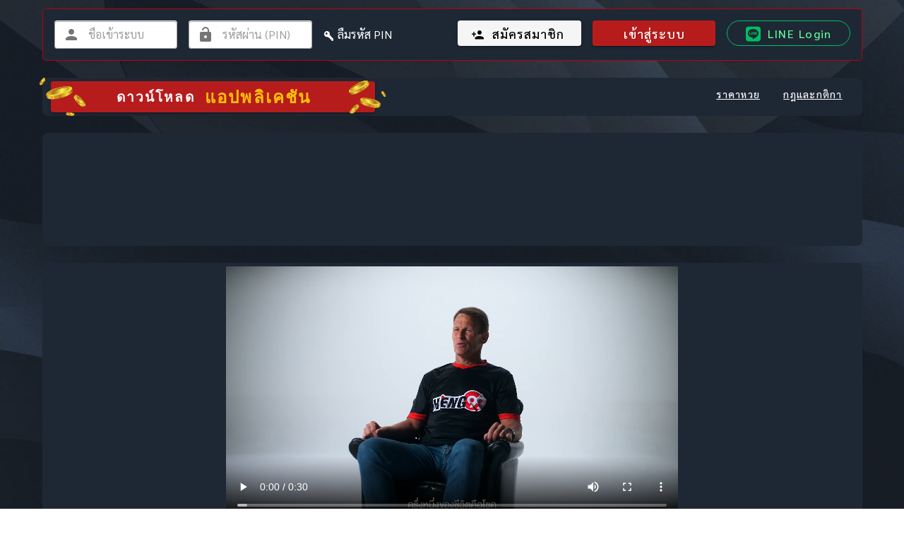

--- FILE ---
content_type: application/javascript; charset=UTF-8
request_url: https://api.livechatinc.com/v3.6/customer/action/get_dynamic_configuration?x-region=us-south1&license_id=19275700&client_id=c5e4f61e1a6c3b1521b541bc5c5a2ac5&url=https%3A%2F%2Fheng99.ac%2F&channel_type=code&jsonp=__t33y9ks4pac
body_size: 281
content:
__t33y9ks4pac({"organization_id":"eb9b42ec-6044-4710-9a71-23c82eea29d4","livechat_active":true,"livechat":{"group_id":2,"client_limit_exceeded":true,"domain_allowed":true,"online_group_ids":[0,2,4],"config_version":"334.0.5.166.313.115.48.6.1.1.1.10.5","localization_version":"6bb83031e4f97736cbbada081b074fb6_0c7e62e4513dacbc40738bcd24f274e1","language":"th"},"default_widget":"livechat"});

--- FILE ---
content_type: application/javascript; charset=UTF-8
request_url: https://heng99.ac/_nuxt/e35b02d535a2a056d41d.js
body_size: 7048
content:
(window.webpackJsonp=window.webpackJsonp||[]).push([[0],{1238:function(e,t,r){"use strict";r(18),r(14),r(17),r(29),r(13),r(30);var n=r(5),o=(r(64),r(327),r(1246),r(552)),l=r(242),c=r(69),f=r(180),d=r(717),v=r(68),h=r(8),y=r(60);function m(object,e){var t=Object.keys(object);if(Object.getOwnPropertySymbols){var r=Object.getOwnPropertySymbols(object);e&&(r=r.filter((function(e){return Object.getOwnPropertyDescriptor(object,e).enumerable}))),t.push.apply(t,r)}return t}var _=Object(y.a)(c.a,Object(f.b)(["absolute","fixed","top","bottom"]),d.a,v.a).extend({name:"v-progress-linear",directives:{intersect:l.a},props:{active:{type:Boolean,default:!0},backgroundColor:{type:String,default:null},backgroundOpacity:{type:[Number,String],default:null},bufferValue:{type:[Number,String],default:100},color:{type:String,default:"primary"},height:{type:[Number,String],default:4},indeterminate:Boolean,query:Boolean,reverse:Boolean,rounded:Boolean,stream:Boolean,striped:Boolean,value:{type:[Number,String],default:0}},data:function(){return{internalLazyValue:this.value||0,isVisible:!0}},computed:{__cachedBackground:function(){return this.$createElement("div",this.setBackgroundColor(this.backgroundColor||this.color,{staticClass:"v-progress-linear__background",style:this.backgroundStyle}))},__cachedBar:function(){return this.$createElement(this.computedTransition,[this.__cachedBarType])},__cachedBarType:function(){return this.indeterminate?this.__cachedIndeterminate:this.__cachedDeterminate},__cachedBuffer:function(){return this.$createElement("div",{staticClass:"v-progress-linear__buffer",style:this.styles})},__cachedDeterminate:function(){return this.$createElement("div",this.setBackgroundColor(this.color,{staticClass:"v-progress-linear__determinate",style:{width:Object(h.h)(this.normalizedValue,"%")}}))},__cachedIndeterminate:function(){return this.$createElement("div",{staticClass:"v-progress-linear__indeterminate",class:{"v-progress-linear__indeterminate--active":this.active}},[this.genProgressBar("long"),this.genProgressBar("short")])},__cachedStream:function(){return this.stream?this.$createElement("div",this.setTextColor(this.color,{staticClass:"v-progress-linear__stream",style:{width:Object(h.h)(100-this.normalizedBuffer,"%")}})):null},backgroundStyle:function(){var e;return e={opacity:null==this.backgroundOpacity?this.backgroundColor?1:.3:parseFloat(this.backgroundOpacity)},Object(n.a)(e,this.isReversed?"right":"left",Object(h.h)(this.normalizedValue,"%")),Object(n.a)(e,"width",Object(h.h)(Math.max(0,this.normalizedBuffer-this.normalizedValue),"%")),e},classes:function(){return function(e){for(var i=1;i<arguments.length;i++){var source=null!=arguments[i]?arguments[i]:{};i%2?m(Object(source),!0).forEach((function(t){Object(n.a)(e,t,source[t])})):Object.getOwnPropertyDescriptors?Object.defineProperties(e,Object.getOwnPropertyDescriptors(source)):m(Object(source)).forEach((function(t){Object.defineProperty(e,t,Object.getOwnPropertyDescriptor(source,t))}))}return e}({"v-progress-linear--absolute":this.absolute,"v-progress-linear--fixed":this.fixed,"v-progress-linear--query":this.query,"v-progress-linear--reactive":this.reactive,"v-progress-linear--reverse":this.isReversed,"v-progress-linear--rounded":this.rounded,"v-progress-linear--striped":this.striped,"v-progress-linear--visible":this.isVisible},this.themeClasses)},computedTransition:function(){return this.indeterminate?o.c:o.d},isReversed:function(){return this.$vuetify.rtl!==this.reverse},normalizedBuffer:function(){return this.normalize(this.bufferValue)},normalizedValue:function(){return this.normalize(this.internalLazyValue)},reactive:function(){return Boolean(this.$listeners.change)},styles:function(){var e={};return this.active||(e.height=0),this.indeterminate||100===parseFloat(this.normalizedBuffer)||(e.width=Object(h.h)(this.normalizedBuffer,"%")),e}},methods:{genContent:function(){var slot=Object(h.s)(this,"default",{value:this.internalLazyValue});return slot?this.$createElement("div",{staticClass:"v-progress-linear__content"},slot):null},genListeners:function(){var e=this.$listeners;return this.reactive&&(e.click=this.onClick),e},genProgressBar:function(e){return this.$createElement("div",this.setBackgroundColor(this.color,{staticClass:"v-progress-linear__indeterminate",class:Object(n.a)({},e,!0)}))},onClick:function(e){if(this.reactive){var t=this.$el.getBoundingClientRect().width;this.internalValue=e.offsetX/t*100}},onObserve:function(e,t,r){this.isVisible=r},normalize:function(e){return e<0?0:e>100?100:parseFloat(e)}},render:function(e){return e("div",{staticClass:"v-progress-linear",attrs:{role:"progressbar","aria-valuemin":0,"aria-valuemax":this.normalizedBuffer,"aria-valuenow":this.indeterminate?void 0:this.normalizedValue},class:this.classes,directives:[{name:"intersect",value:this.onObserve}],style:{bottom:this.bottom?0:void 0,height:this.active?Object(h.h)(this.height):0,top:this.top?0:void 0},on:this.genListeners()},[this.__cachedStream,this.__cachedBackground,this.__cachedBuffer,this.__cachedBar,this.genContent()])}});t.a=_},1243:function(e,t,r){"use strict";var n=r(182),o=r(25),l=r(154),c=function(e,t,source,r,f,d,v,h){for(var element,y=f,m=0,_=!!v&&l(v,h,3);m<r;){if(m in source){if(element=_?_(source[m],m,t):source[m],d>0&&n(element))y=c(e,t,element,o(element.length),y,d-1)-1;else{if(y>=9007199254740991)throw TypeError("Exceed the acceptable array length");e[y]=element}y++}m++}return y};e.exports=c},1246:function(e,t,r){var content=r(1247);content.__esModule&&(content=content.default),"string"==typeof content&&(content=[[e.i,content,""]]),content.locals&&(e.exports=content.locals);(0,r(28).default)("1d7a6da4",content,!0,{sourceMap:!1})},1247:function(e,t,r){var n=r(27)(!1);n.push([e.i,".theme--light.v-progress-linear{color:rgba(0,0,0,.87)}.theme--dark.v-progress-linear{color:#fff}.v-progress-linear{background:transparent;overflow:hidden;position:relative;transition:.2s cubic-bezier(.4,0,.6,1);width:100%}.v-progress-linear__buffer{height:inherit;left:0;position:absolute;top:0;transition:inherit;width:100%}.v-progress-linear--reverse .v-progress-linear__buffer{left:auto;right:0}.v-progress-linear__background{bottom:0;left:0;position:absolute;top:0;transition:inherit}.v-progress-linear--reverse .v-progress-linear__background{left:auto;right:0}.v-progress-linear__content{align-items:center;display:flex;height:100%;left:0;justify-content:center;position:absolute;top:0;width:100%}.v-progress-linear--reverse .v-progress-linear__content{left:auto;right:0}.v-progress-linear__determinate{height:inherit;left:0;position:absolute;transition:inherit}.v-progress-linear--reverse .v-progress-linear__determinate{left:auto;right:0}.v-progress-linear .v-progress-linear__indeterminate .long,.v-progress-linear .v-progress-linear__indeterminate .short{animation-play-state:paused;background-color:inherit;bottom:0;height:inherit;left:0;position:absolute;right:auto;top:0;width:auto;will-change:left,right}.v-progress-linear .v-progress-linear__indeterminate--active .long{animation-name:indeterminate-ltr;animation-duration:2.2s;animation-iteration-count:infinite}.v-progress-linear .v-progress-linear__indeterminate--active .short{animation-name:indeterminate-short-ltr;animation-duration:2.2s;animation-iteration-count:infinite}.v-progress-linear--reverse .v-progress-linear__indeterminate .long,.v-progress-linear--reverse .v-progress-linear__indeterminate .short{left:auto;right:0}.v-progress-linear--reverse .v-progress-linear__indeterminate--active .long{animation-name:indeterminate-rtl}.v-progress-linear--reverse .v-progress-linear__indeterminate--active .short{animation-name:indeterminate-short-rtl}.v-progress-linear__stream{animation:stream-ltr .25s linear infinite;animation-play-state:paused;border-color:currentColor;border-top:4px dotted;bottom:0;left:auto;right:-8px;opacity:.3;pointer-events:none;position:absolute;top:calc(50% - 2px);transition:inherit}.v-progress-linear--reverse .v-progress-linear__stream{animation:stream-rtl .25s linear infinite;left:-8px;right:auto}.v-progress-linear__wrapper{overflow:hidden;position:relative;transition:inherit}.v-progress-linear--absolute,.v-progress-linear--fixed{left:0;z-index:1}.v-progress-linear--absolute{position:absolute}.v-progress-linear--fixed{position:fixed}.v-progress-linear--reactive .v-progress-linear__content{pointer-events:none}.v-progress-linear--rounded{border-radius:4px}.v-progress-linear--striped .v-progress-linear__determinate{background-image:linear-gradient(135deg,hsla(0,0%,100%,.25) 25%,transparent 0,transparent 50%,hsla(0,0%,100%,.25) 0,hsla(0,0%,100%,.25) 75%,transparent 0,transparent);background-size:40px 40px;background-repeat:repeat}.v-progress-linear--query .v-progress-linear__indeterminate--active .long{animation-name:query-ltr;animation-duration:2s;animation-iteration-count:infinite}.v-progress-linear--query .v-progress-linear__indeterminate--active .short{animation-name:query-short-ltr;animation-duration:2s;animation-iteration-count:infinite}.v-progress-linear--query.v-progress-linear--reverse .v-progress-linear__indeterminate--active .long{animation-name:query-rtl}.v-progress-linear--query.v-progress-linear--reverse .v-progress-linear__indeterminate--active .short{animation-name:query-short-rtl}.v-progress-linear--visible .v-progress-linear__indeterminate--active .long,.v-progress-linear--visible .v-progress-linear__indeterminate--active .short,.v-progress-linear--visible .v-progress-linear__stream{animation-play-state:running}@keyframes indeterminate-ltr{0%{left:-90%;right:100%}60%{left:-90%;right:100%}to{left:100%;right:-35%}}@keyframes indeterminate-rtl{0%{left:100%;right:-90%}60%{left:100%;right:-90%}to{left:-35%;right:100%}}@keyframes indeterminate-short-ltr{0%{left:-200%;right:100%}60%{left:107%;right:-8%}to{left:107%;right:-8%}}@keyframes indeterminate-short-rtl{0%{left:100%;right:-200%}60%{left:-8%;right:107%}to{left:-8%;right:107%}}@keyframes query-ltr{0%{right:-90%;left:100%}60%{right:-90%;left:100%}to{right:100%;left:-35%}}@keyframes query-rtl{0%{right:100%;left:-90%}60%{right:100%;left:-90%}to{right:-35%;left:100%}}@keyframes query-short-ltr{0%{right:-200%;left:100%}60%{right:107%;left:-8%}to{right:107%;left:-8%}}@keyframes query-short-rtl{0%{right:100%;left:-200%}60%{right:-8%;left:107%}to{right:-8%;left:107%}}@keyframes stream-ltr{to{transform:translateX(-8px)}}@keyframes stream-rtl{to{transform:translateX(8px)}}",""]),e.exports=n},1248:function(e,t,r){"use strict";var n=r(9),o=r(12),l=r(181),c=r(51),f=r(334),d=r(329),v=r(160),h=r(31),y=r(11),m=r(199),_=r(143),O=r(203);e.exports=function(e,t,r){var j=-1!==e.indexOf("Map"),w=-1!==e.indexOf("Weak"),x=j?"set":"add",k=o[e],S=k&&k.prototype,z=k,B={},C=function(e){var t=S[e];c(S,e,"add"==e?function(e){return t.call(this,0===e?0:e),this}:"delete"==e?function(e){return!(w&&!h(e))&&t.call(this,0===e?0:e)}:"get"==e?function(e){return w&&!h(e)?void 0:t.call(this,0===e?0:e)}:"has"==e?function(e){return!(w&&!h(e))&&t.call(this,0===e?0:e)}:function(e,r){return t.call(this,0===e?0:e,r),this})};if(l(e,"function"!=typeof k||!(w||S.forEach&&!y((function(){(new k).entries().next()})))))z=r.getConstructor(t,e,j,x),f.REQUIRED=!0;else if(l(e,!0)){var E=new z,P=E[x](w?{}:-0,1)!=E,M=y((function(){E.has(1)})),L=m((function(e){new k(e)})),V=!w&&y((function(){for(var e=new k,t=5;t--;)e[x](t,t);return!e.has(-0)}));L||((z=t((function(t,r){v(t,z,e);var n=O(new k,t,z);return null!=r&&d(r,n[x],n,j),n}))).prototype=S,S.constructor=z),(M||V)&&(C("delete"),C("has"),j&&C("get")),(V||P)&&C(x),w&&S.clear&&delete S.clear}return B[e]=z,n({global:!0,forced:z!=k},B),_(z,e),w||r.setStrong(z,e,j),z}},1249:function(e,t,r){"use strict";var n=r(39).f,o=r(142),l=r(201),c=r(154),f=r(160),d=r(329),v=r(247),h=r(202),y=r(34),m=r(334).fastKey,_=r(72),O=_.set,j=_.getterFor;e.exports={getConstructor:function(e,t,r,v){var h=e((function(e,n){f(e,h,t),O(e,{type:t,index:o(null),first:void 0,last:void 0,size:0}),y||(e.size=0),null!=n&&d(n,e[v],e,r)})),_=j(t),w=function(e,t,r){var n,o,l=_(e),c=x(e,t);return c?c.value=r:(l.last=c={index:o=m(t,!0),key:t,value:r,previous:n=l.last,next:void 0,removed:!1},l.first||(l.first=c),n&&(n.next=c),y?l.size++:e.size++,"F"!==o&&(l.index[o]=c)),e},x=function(e,t){var r,n=_(e),o=m(t);if("F"!==o)return n.index[o];for(r=n.first;r;r=r.next)if(r.key==t)return r};return l(h.prototype,{clear:function(){for(var e=_(this),data=e.index,t=e.first;t;)t.removed=!0,t.previous&&(t.previous=t.previous.next=void 0),delete data[t.index],t=t.next;e.first=e.last=void 0,y?e.size=0:this.size=0},delete:function(e){var t=this,r=_(t),n=x(t,e);if(n){var o=n.next,l=n.previous;delete r.index[n.index],n.removed=!0,l&&(l.next=o),o&&(o.previous=l),r.first==n&&(r.first=o),r.last==n&&(r.last=l),y?r.size--:t.size--}return!!n},forEach:function(e){for(var t,r=_(this),n=c(e,arguments.length>1?arguments[1]:void 0,3);t=t?t.next:r.first;)for(n(t.value,t.key,this);t&&t.removed;)t=t.previous},has:function(e){return!!x(this,e)}}),l(h.prototype,r?{get:function(e){var t=x(this,e);return t&&t.value},set:function(e,t){return w(this,0===e?0:e,t)}}:{add:function(e){return w(this,e=0===e?0:e,e)}}),y&&n(h.prototype,"size",{get:function(){return _(this).size}}),h},setStrong:function(e,t,r){var n=t+" Iterator",o=j(t),l=j(n);v(e,t,(function(e,t){O(this,{type:n,target:e,state:o(e),kind:t,last:void 0})}),(function(){for(var e=l(this),t=e.kind,r=e.last;r&&r.removed;)r=r.previous;return e.target&&(e.last=r=r?r.next:e.state.first)?"keys"==t?{value:r.key,done:!1}:"values"==t?{value:r.value,done:!1}:{value:[r.key,r.value],done:!1}:(e.target=void 0,{value:void 0,done:!0})}),r?"entries":"values",!r,!0),h(t)}}},1250:function(e,t,r){"use strict";var n=r(33),o=r(141);e.exports=function(){for(var e,t=n(this),r=o(t.delete),l=!0,c=0,f=arguments.length;c<f;c++)e=r.call(t,arguments[c]),l=l&&e;return!!l}},1251:function(e,t){e.exports=function(e,t){return e===t||e!=e&&t!=t}},1659:function(e,t,r){"use strict";r(14),r(17),r(29),r(30);var n=r(5),o=(r(64),r(18),r(20),r(38),r(718),r(15),r(42),r(719),r(720),r(721),r(722),r(723),r(724),r(725),r(726),r(727),r(728),r(729),r(730),r(731),r(47),r(40),r(13),r(75),r(335),r(4)),l=r(238),c=r(8);function f(object,e){var t=Object.keys(object);if(Object.getOwnPropertySymbols){var r=Object.getOwnPropertySymbols(object);e&&(r=r.filter((function(e){return Object.getOwnPropertyDescriptor(object,e).enumerable}))),t.push.apply(t,r)}return t}function d(e){for(var i=1;i<arguments.length;i++){var source=null!=arguments[i]?arguments[i]:{};i%2?f(Object(source),!0).forEach((function(t){Object(n.a)(e,t,source[t])})):Object.getOwnPropertyDescriptors?Object.defineProperties(e,Object.getOwnPropertyDescriptors(source)):f(Object(source)).forEach((function(t){Object.defineProperty(e,t,Object.getOwnPropertyDescriptor(source,t))}))}return e}var v=["sm","md","lg","xl"],h=v.reduce((function(e,t){return e[t]={type:[Boolean,String,Number],default:!1},e}),{}),y=v.reduce((function(e,t){return e["offset"+Object(c.F)(t)]={type:[String,Number],default:null},e}),{}),m=v.reduce((function(e,t){return e["order"+Object(c.F)(t)]={type:[String,Number],default:null},e}),{}),_={col:Object.keys(h),offset:Object.keys(y),order:Object.keys(m)};function O(e,t,r){var n=e;if(null!=r&&!1!==r){if(t){var o=t.replace(e,"");n+="-".concat(o)}return"col"!==e||""!==r&&!0!==r?(n+="-".concat(r)).toLowerCase():n.toLowerCase()}}var j=new Map;t.a=o.default.extend({name:"v-col",functional:!0,props:d(d(d(d({cols:{type:[Boolean,String,Number],default:!1}},h),{},{offset:{type:[String,Number],default:null}},y),{},{order:{type:[String,Number],default:null}},m),{},{alignSelf:{type:String,default:null,validator:function(e){return["auto","start","end","center","baseline","stretch"].includes(e)}},tag:{type:String,default:"div"}}),render:function(e,t){var r=t.props,data=t.data,o=t.children,c=(t.parent,"");for(var f in r)c+=String(r[f]);var d=j.get(c);return d||function(){var e,t;for(t in d=[],_)_[t].forEach((function(e){var n=r[e],o=O(t,e,n);o&&d.push(o)}));var o=d.some((function(e){return e.startsWith("col-")}));d.push((e={col:!o||!r.cols},Object(n.a)(e,"col-".concat(r.cols),r.cols),Object(n.a)(e,"offset-".concat(r.offset),r.offset),Object(n.a)(e,"order-".concat(r.order),r.order),Object(n.a)(e,"align-self-".concat(r.alignSelf),r.alignSelf),e)),j.set(c,d)}(),e(r.tag,Object(l.a)(data,{class:d}),o)}})},1661:function(e,t,r){"use strict";r(14),r(17),r(29),r(30);var n=r(5),o=(r(40),r(57),r(23),r(18),r(20),r(38),r(718),r(15),r(42),r(719),r(720),r(721),r(722),r(723),r(724),r(725),r(726),r(727),r(728),r(729),r(730),r(731),r(47),r(13),r(335),r(4)),l=r(238),c=r(8);function f(object,e){var t=Object.keys(object);if(Object.getOwnPropertySymbols){var r=Object.getOwnPropertySymbols(object);e&&(r=r.filter((function(e){return Object.getOwnPropertyDescriptor(object,e).enumerable}))),t.push.apply(t,r)}return t}function d(e){for(var i=1;i<arguments.length;i++){var source=null!=arguments[i]?arguments[i]:{};i%2?f(Object(source),!0).forEach((function(t){Object(n.a)(e,t,source[t])})):Object.getOwnPropertyDescriptors?Object.defineProperties(e,Object.getOwnPropertyDescriptors(source)):f(Object(source)).forEach((function(t){Object.defineProperty(e,t,Object.getOwnPropertyDescriptor(source,t))}))}return e}var v=["sm","md","lg","xl"],h=["start","end","center"];function y(e,t){return v.reduce((function(r,n){return r[e+Object(c.F)(n)]=t(),r}),{})}var m=function(e){return[].concat(h,["baseline","stretch"]).includes(e)},_=y("align",(function(){return{type:String,default:null,validator:m}})),O=function(e){return[].concat(h,["space-between","space-around"]).includes(e)},j=y("justify",(function(){return{type:String,default:null,validator:O}})),w=function(e){return[].concat(h,["space-between","space-around","stretch"]).includes(e)},x=y("alignContent",(function(){return{type:String,default:null,validator:w}})),k={align:Object.keys(_),justify:Object.keys(j),alignContent:Object.keys(x)},S={align:"align",justify:"justify",alignContent:"align-content"};function z(e,t,r){var n=S[e];if(null!=r){if(t){var o=t.replace(e,"");n+="-".concat(o)}return(n+="-".concat(r)).toLowerCase()}}var B=new Map;t.a=o.default.extend({name:"v-row",functional:!0,props:d(d(d({tag:{type:String,default:"div"},dense:Boolean,noGutters:Boolean,align:{type:String,default:null,validator:m}},_),{},{justify:{type:String,default:null,validator:O}},j),{},{alignContent:{type:String,default:null,validator:w}},x),render:function(e,t){var r=t.props,data=t.data,o=t.children,c="";for(var f in r)c+=String(r[f]);var d=B.get(c);return d||function(){var e,t;for(t in d=[],k)k[t].forEach((function(e){var n=r[e],o=z(t,e,n);o&&d.push(o)}));d.push((e={"no-gutters":r.noGutters,"row--dense":r.dense},Object(n.a)(e,"align-".concat(r.align),r.align),Object(n.a)(e,"justify-".concat(r.justify),r.justify),Object(n.a)(e,"align-content-".concat(r.alignContent),r.alignContent),e)),B.set(c,d)}(),e(r.tag,Object(l.a)(data,{staticClass:"row",class:d}),o)}})},325:function(e,t,r){"use strict";var n=r(492);t.a=n.a},548:function(e,t,r){"use strict";var n=r(9),o=r(1243),l=r(50),c=r(25),f=r(66),d=r(200);n({target:"Array",proto:!0},{flat:function(){var e=arguments.length?arguments[0]:void 0,t=l(this),r=c(t.length),n=d(t,0);return n.length=o(n,t,t,r,0,void 0===e?1:f(e)),n}})},552:function(e,t,r){"use strict";r.d(t,"c",(function(){return h})),r.d(t,"d",(function(){return y})),r.d(t,"a",(function(){return m})),r.d(t,"b",(function(){return _}));r(23);var n=r(238);function o(){for(var e,t=arguments.length>0&&void 0!==arguments[0]?arguments[0]:[],r=arguments.length,n=new Array(r>1?r-1:0),o=1;o<r;o++)n[o-1]=arguments[o];return(e=Array()).concat.apply(e,[t].concat(n))}function l(e){var t=arguments.length>1&&void 0!==arguments[1]?arguments[1]:"top center 0",r=arguments.length>2?arguments[2]:void 0;return{name:e,functional:!0,props:{group:{type:Boolean,default:!1},hideOnLeave:{type:Boolean,default:!1},leaveAbsolute:{type:Boolean,default:!1},mode:{type:String,default:r},origin:{type:String,default:t}},render:function(t,r){var l="transition".concat(r.props.group?"-group":""),data={props:{name:e,mode:r.props.mode},on:{beforeEnter:function(e){e.style.transformOrigin=r.props.origin,e.style.webkitTransformOrigin=r.props.origin}}};return r.props.leaveAbsolute&&(data.on.leave=o(data.on.leave,(function(e){var t=e.offsetTop,r=e.offsetLeft,n=e.offsetWidth,o=e.offsetHeight;e._transitionInitialStyles={position:e.style.position,top:e.style.top,left:e.style.left,width:e.style.width,height:e.style.height},e.style.position="absolute",e.style.top=t+"px",e.style.left=r+"px",e.style.width=n+"px",e.style.height=o+"px"})),data.on.afterLeave=o(data.on.afterLeave,(function(e){if(e&&e._transitionInitialStyles){var t=e._transitionInitialStyles,r=t.position,n=t.top,o=t.left,l=t.width,c=t.height;delete e._transitionInitialStyles,e.style.position=r||"",e.style.top=n||"",e.style.left=o||"",e.style.width=l||"",e.style.height=c||""}}))),r.props.hideOnLeave&&(data.on.leave=o(data.on.leave,(function(e){e.style.setProperty("display","none","important")}))),t(l,Object(n.a)(r.data,data),r.children)}}}function c(e,t){var r=arguments.length>2&&void 0!==arguments[2]?arguments[2]:"in-out";return{name:e,functional:!0,props:{mode:{type:String,default:r}},render:function(r,o){return r("transition",Object(n.a)(o.data,{props:{name:e},on:t}),o.children)}}}var f=r(5),d=r(8),v=function(){var e=arguments.length>0&&void 0!==arguments[0]?arguments[0]:"",t=arguments.length>1&&void 0!==arguments[1]&&arguments[1],r=t?"width":"height",n="offset".concat(Object(d.F)(r));return{beforeEnter:function(e){e._parent=e.parentNode,e._initialStyle=Object(f.a)({transition:e.style.transition,overflow:e.style.overflow},r,e.style[r])},enter:function(t){var o=t._initialStyle;t.style.setProperty("transition","none","important"),t.style.overflow="hidden";var l="".concat(t[n],"px");t.style[r]="0",t.offsetHeight,t.style.transition=o.transition,e&&t._parent&&t._parent.classList.add(e),requestAnimationFrame((function(){t.style[r]=l}))},afterEnter:l,enterCancelled:l,leave:function(e){e._initialStyle=Object(f.a)({transition:"",overflow:e.style.overflow},r,e.style[r]),e.style.overflow="hidden",e.style[r]="".concat(e[n],"px"),e.offsetHeight,requestAnimationFrame((function(){return e.style[r]="0"}))},afterLeave:o,leaveCancelled:o};function o(t){e&&t._parent&&t._parent.classList.remove(e),l(t)}function l(e){var t=e._initialStyle[r];e.style.overflow=e._initialStyle.overflow,null!=t&&(e.style[r]=t),delete e._initialStyle}},h=(l("carousel-transition"),l("carousel-reverse-transition"),l("tab-transition"),l("tab-reverse-transition"),l("menu-transition"),l("fab-transition","center center","out-in"),l("dialog-transition"),l("dialog-bottom-transition"),l("dialog-top-transition"),l("fade-transition")),y=(l("scale-transition"),l("scroll-x-transition"),l("scroll-x-reverse-transition"),l("scroll-y-transition"),l("scroll-y-reverse-transition"),l("slide-x-transition")),m=(l("slide-x-reverse-transition"),l("slide-y-transition"),l("slide-y-reverse-transition"),c("expand-transition",v())),_=c("expand-x-transition",v("",!0))},557:function(e,t,r){"use strict";var n={inserted:function(e,t,r){var n=t.value,o=t.options||{passive:!0};window.addEventListener("resize",n,o),e._onResize=Object(e._onResize),e._onResize[r.context._uid]={callback:n,options:o},t.modifiers&&t.modifiers.quiet||n()},unbind:function(e,t,r){var n;if(null!=(n=e._onResize)&&n[r.context._uid]){var o=e._onResize[r.context._uid],l=o.callback,c=o.options;window.removeEventListener("resize",l,c),delete e._onResize[r.context._uid]}}};t.a=n},674:function(e,t,r){"use strict";r(64);var n=r(4),o=r(1238);t.a=n.default.extend().extend({name:"loadable",props:{loading:{type:[Boolean,String],default:!1},loaderHeight:{type:[Number,String],default:2}},methods:{genProgress:function(){return!1===this.loading?null:this.$slots.progress||this.$createElement(o.a,{props:{absolute:!0,color:!0===this.loading||""===this.loading?this.color||"primary":this.loading,height:this.loaderHeight,indeterminate:!0}})}}})},702:function(e,t,r){var n=r(77),o=r(336);e.exports=n?o:function(e){return Map.prototype.entries.call(e)}},717:function(e,t,r){"use strict";var n=r(5),o=r(4);var l=function(){var e=arguments.length>0&&void 0!==arguments[0]?arguments[0]:"value",t=arguments.length>1&&void 0!==arguments[1]?arguments[1]:"change";return o.default.extend({name:"proxyable",model:{prop:e,event:t},props:Object(n.a)({},e,{required:!1}),data:function(){return{internalLazyValue:this[e]}},computed:{internalValue:{get:function(){return this.internalLazyValue},set:function(e){e!==this.internalLazyValue&&(this.internalLazyValue=e,this.$emit(t,e))}}},watch:Object(n.a)({},e,(function(e){this.internalLazyValue=e}))})}();t.a=l},718:function(e,t,r){"use strict";var n=r(1248),o=r(1249);e.exports=n("Map",(function(e){return function(){return e(this,arguments.length?arguments[0]:void 0)}}),o)},719:function(e,t,r){"use strict";var n=r(9),o=r(77),l=r(1250);n({target:"Map",proto:!0,real:!0,forced:o},{deleteAll:function(){return l.apply(this,arguments)}})},720:function(e,t,r){"use strict";var n=r(9),o=r(77),l=r(33),c=r(154),f=r(702),d=r(329);n({target:"Map",proto:!0,real:!0,forced:o},{every:function(e){var map=l(this),t=f(map),r=c(e,arguments.length>1?arguments[1]:void 0,3);return!d(t,(function(e,t){if(!r(t,e,map))return d.stop()}),void 0,!0,!0).stopped}})},721:function(e,t,r){"use strict";var n=r(9),o=r(77),l=r(78),c=r(33),f=r(141),d=r(154),v=r(135),h=r(702),y=r(329);n({target:"Map",proto:!0,real:!0,forced:o},{filter:function(e){var map=c(this),t=h(map),r=d(e,arguments.length>1?arguments[1]:void 0,3),n=new(v(map,l("Map"))),o=f(n.set);return y(t,(function(e,t){r(t,e,map)&&o.call(n,e,t)}),void 0,!0,!0),n}})},722:function(e,t,r){"use strict";var n=r(9),o=r(77),l=r(33),c=r(154),f=r(702),d=r(329);n({target:"Map",proto:!0,real:!0,forced:o},{find:function(e){var map=l(this),t=f(map),r=c(e,arguments.length>1?arguments[1]:void 0,3);return d(t,(function(e,t){if(r(t,e,map))return d.stop(t)}),void 0,!0,!0).result}})},723:function(e,t,r){"use strict";var n=r(9),o=r(77),l=r(33),c=r(154),f=r(702),d=r(329);n({target:"Map",proto:!0,real:!0,forced:o},{findKey:function(e){var map=l(this),t=f(map),r=c(e,arguments.length>1?arguments[1]:void 0,3);return d(t,(function(e,t){if(r(t,e,map))return d.stop(e)}),void 0,!0,!0).result}})},724:function(e,t,r){"use strict";var n=r(9),o=r(77),l=r(33),c=r(702),f=r(1251),d=r(329);n({target:"Map",proto:!0,real:!0,forced:o},{includes:function(e){return d(c(l(this)),(function(t,r){if(f(r,e))return d.stop()}),void 0,!0,!0).stopped}})},725:function(e,t,r){"use strict";var n=r(9),o=r(77),l=r(33),c=r(702),f=r(329);n({target:"Map",proto:!0,real:!0,forced:o},{keyOf:function(e){return f(c(l(this)),(function(t,r){if(r===e)return f.stop(t)}),void 0,!0,!0).result}})},726:function(e,t,r){"use strict";var n=r(9),o=r(77),l=r(78),c=r(33),f=r(141),d=r(154),v=r(135),h=r(702),y=r(329);n({target:"Map",proto:!0,real:!0,forced:o},{mapKeys:function(e){var map=c(this),t=h(map),r=d(e,arguments.length>1?arguments[1]:void 0,3),n=new(v(map,l("Map"))),o=f(n.set);return y(t,(function(e,t){o.call(n,r(t,e,map),t)}),void 0,!0,!0),n}})},727:function(e,t,r){"use strict";var n=r(9),o=r(77),l=r(78),c=r(33),f=r(141),d=r(154),v=r(135),h=r(702),y=r(329);n({target:"Map",proto:!0,real:!0,forced:o},{mapValues:function(e){var map=c(this),t=h(map),r=d(e,arguments.length>1?arguments[1]:void 0,3),n=new(v(map,l("Map"))),o=f(n.set);return y(t,(function(e,t){o.call(n,e,r(t,e,map))}),void 0,!0,!0),n}})},728:function(e,t,r){"use strict";var n=r(9),o=r(77),l=r(33),c=r(141),f=r(329);n({target:"Map",proto:!0,real:!0,forced:o},{merge:function(e){for(var map=l(this),t=c(map.set),i=0;i<arguments.length;)f(arguments[i++],t,map,!0);return map}})},729:function(e,t,r){"use strict";var n=r(9),o=r(77),l=r(33),c=r(141),f=r(702),d=r(329);n({target:"Map",proto:!0,real:!0,forced:o},{reduce:function(e){var map=l(this),t=f(map),r=arguments.length<2,n=r?void 0:arguments[1];if(c(e),d(t,(function(t,o){r?(r=!1,n=o):n=e(n,o,t,map)}),void 0,!0,!0),r)throw TypeError("Reduce of empty map with no initial value");return n}})},730:function(e,t,r){"use strict";var n=r(9),o=r(77),l=r(33),c=r(154),f=r(702),d=r(329);n({target:"Map",proto:!0,real:!0,forced:o},{some:function(e){var map=l(this),t=f(map),r=c(e,arguments.length>1?arguments[1]:void 0,3);return d(t,(function(e,t){if(r(t,e,map))return d.stop()}),void 0,!0,!0).stopped}})},731:function(e,t,r){"use strict";var n=r(9),o=r(77),l=r(33),c=r(141);n({target:"Map",proto:!0,real:!0,forced:o},{update:function(e,t){var map=l(this),r=arguments.length;c(t);var n=map.has(e);if(!n&&r<3)throw TypeError("Updating absent value");var o=n?map.get(e):c(r>2?arguments[2]:void 0)(e,map);return map.set(e,t(o,e,map)),map}})},749:function(e,t,r){"use strict";function n(e){if("function"!=typeof e.getRootNode){for(;e.parentNode;)e=e.parentNode;return e!==document?null:document}var t=e.getRootNode();return t!==document&&t.getRootNode({composed:!0})!==document?null:t}r.d(t,"a",(function(){return n}))}}]);

--- FILE ---
content_type: text/plain; charset=utf-8
request_url: https://d-ipv6.mmapiws.com/ant_squire
body_size: 149
content:
heng99.ac;019bd0e1-7c11-71b7-84fc-41e6be770d8e:c6c0e4ed8cfb3c7d6dca2017cefc39d4092695be